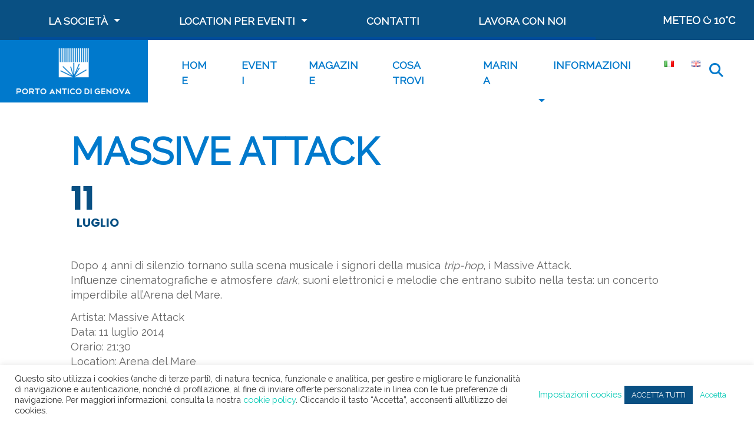

--- FILE ---
content_type: text/html; charset=utf-8
request_url: https://www.google.com/recaptcha/api2/anchor?ar=1&k=6Lf7L2oeAAAAAM_F_wDm-UHNkyY4Z9OZR6F4riJr&co=aHR0cHM6Ly9wb3J0b2FudGljby5pdDo0NDM.&hl=en&v=PoyoqOPhxBO7pBk68S4YbpHZ&size=invisible&anchor-ms=20000&execute-ms=30000&cb=kfm7at32gvvk
body_size: 48641
content:
<!DOCTYPE HTML><html dir="ltr" lang="en"><head><meta http-equiv="Content-Type" content="text/html; charset=UTF-8">
<meta http-equiv="X-UA-Compatible" content="IE=edge">
<title>reCAPTCHA</title>
<style type="text/css">
/* cyrillic-ext */
@font-face {
  font-family: 'Roboto';
  font-style: normal;
  font-weight: 400;
  font-stretch: 100%;
  src: url(//fonts.gstatic.com/s/roboto/v48/KFO7CnqEu92Fr1ME7kSn66aGLdTylUAMa3GUBHMdazTgWw.woff2) format('woff2');
  unicode-range: U+0460-052F, U+1C80-1C8A, U+20B4, U+2DE0-2DFF, U+A640-A69F, U+FE2E-FE2F;
}
/* cyrillic */
@font-face {
  font-family: 'Roboto';
  font-style: normal;
  font-weight: 400;
  font-stretch: 100%;
  src: url(//fonts.gstatic.com/s/roboto/v48/KFO7CnqEu92Fr1ME7kSn66aGLdTylUAMa3iUBHMdazTgWw.woff2) format('woff2');
  unicode-range: U+0301, U+0400-045F, U+0490-0491, U+04B0-04B1, U+2116;
}
/* greek-ext */
@font-face {
  font-family: 'Roboto';
  font-style: normal;
  font-weight: 400;
  font-stretch: 100%;
  src: url(//fonts.gstatic.com/s/roboto/v48/KFO7CnqEu92Fr1ME7kSn66aGLdTylUAMa3CUBHMdazTgWw.woff2) format('woff2');
  unicode-range: U+1F00-1FFF;
}
/* greek */
@font-face {
  font-family: 'Roboto';
  font-style: normal;
  font-weight: 400;
  font-stretch: 100%;
  src: url(//fonts.gstatic.com/s/roboto/v48/KFO7CnqEu92Fr1ME7kSn66aGLdTylUAMa3-UBHMdazTgWw.woff2) format('woff2');
  unicode-range: U+0370-0377, U+037A-037F, U+0384-038A, U+038C, U+038E-03A1, U+03A3-03FF;
}
/* math */
@font-face {
  font-family: 'Roboto';
  font-style: normal;
  font-weight: 400;
  font-stretch: 100%;
  src: url(//fonts.gstatic.com/s/roboto/v48/KFO7CnqEu92Fr1ME7kSn66aGLdTylUAMawCUBHMdazTgWw.woff2) format('woff2');
  unicode-range: U+0302-0303, U+0305, U+0307-0308, U+0310, U+0312, U+0315, U+031A, U+0326-0327, U+032C, U+032F-0330, U+0332-0333, U+0338, U+033A, U+0346, U+034D, U+0391-03A1, U+03A3-03A9, U+03B1-03C9, U+03D1, U+03D5-03D6, U+03F0-03F1, U+03F4-03F5, U+2016-2017, U+2034-2038, U+203C, U+2040, U+2043, U+2047, U+2050, U+2057, U+205F, U+2070-2071, U+2074-208E, U+2090-209C, U+20D0-20DC, U+20E1, U+20E5-20EF, U+2100-2112, U+2114-2115, U+2117-2121, U+2123-214F, U+2190, U+2192, U+2194-21AE, U+21B0-21E5, U+21F1-21F2, U+21F4-2211, U+2213-2214, U+2216-22FF, U+2308-230B, U+2310, U+2319, U+231C-2321, U+2336-237A, U+237C, U+2395, U+239B-23B7, U+23D0, U+23DC-23E1, U+2474-2475, U+25AF, U+25B3, U+25B7, U+25BD, U+25C1, U+25CA, U+25CC, U+25FB, U+266D-266F, U+27C0-27FF, U+2900-2AFF, U+2B0E-2B11, U+2B30-2B4C, U+2BFE, U+3030, U+FF5B, U+FF5D, U+1D400-1D7FF, U+1EE00-1EEFF;
}
/* symbols */
@font-face {
  font-family: 'Roboto';
  font-style: normal;
  font-weight: 400;
  font-stretch: 100%;
  src: url(//fonts.gstatic.com/s/roboto/v48/KFO7CnqEu92Fr1ME7kSn66aGLdTylUAMaxKUBHMdazTgWw.woff2) format('woff2');
  unicode-range: U+0001-000C, U+000E-001F, U+007F-009F, U+20DD-20E0, U+20E2-20E4, U+2150-218F, U+2190, U+2192, U+2194-2199, U+21AF, U+21E6-21F0, U+21F3, U+2218-2219, U+2299, U+22C4-22C6, U+2300-243F, U+2440-244A, U+2460-24FF, U+25A0-27BF, U+2800-28FF, U+2921-2922, U+2981, U+29BF, U+29EB, U+2B00-2BFF, U+4DC0-4DFF, U+FFF9-FFFB, U+10140-1018E, U+10190-1019C, U+101A0, U+101D0-101FD, U+102E0-102FB, U+10E60-10E7E, U+1D2C0-1D2D3, U+1D2E0-1D37F, U+1F000-1F0FF, U+1F100-1F1AD, U+1F1E6-1F1FF, U+1F30D-1F30F, U+1F315, U+1F31C, U+1F31E, U+1F320-1F32C, U+1F336, U+1F378, U+1F37D, U+1F382, U+1F393-1F39F, U+1F3A7-1F3A8, U+1F3AC-1F3AF, U+1F3C2, U+1F3C4-1F3C6, U+1F3CA-1F3CE, U+1F3D4-1F3E0, U+1F3ED, U+1F3F1-1F3F3, U+1F3F5-1F3F7, U+1F408, U+1F415, U+1F41F, U+1F426, U+1F43F, U+1F441-1F442, U+1F444, U+1F446-1F449, U+1F44C-1F44E, U+1F453, U+1F46A, U+1F47D, U+1F4A3, U+1F4B0, U+1F4B3, U+1F4B9, U+1F4BB, U+1F4BF, U+1F4C8-1F4CB, U+1F4D6, U+1F4DA, U+1F4DF, U+1F4E3-1F4E6, U+1F4EA-1F4ED, U+1F4F7, U+1F4F9-1F4FB, U+1F4FD-1F4FE, U+1F503, U+1F507-1F50B, U+1F50D, U+1F512-1F513, U+1F53E-1F54A, U+1F54F-1F5FA, U+1F610, U+1F650-1F67F, U+1F687, U+1F68D, U+1F691, U+1F694, U+1F698, U+1F6AD, U+1F6B2, U+1F6B9-1F6BA, U+1F6BC, U+1F6C6-1F6CF, U+1F6D3-1F6D7, U+1F6E0-1F6EA, U+1F6F0-1F6F3, U+1F6F7-1F6FC, U+1F700-1F7FF, U+1F800-1F80B, U+1F810-1F847, U+1F850-1F859, U+1F860-1F887, U+1F890-1F8AD, U+1F8B0-1F8BB, U+1F8C0-1F8C1, U+1F900-1F90B, U+1F93B, U+1F946, U+1F984, U+1F996, U+1F9E9, U+1FA00-1FA6F, U+1FA70-1FA7C, U+1FA80-1FA89, U+1FA8F-1FAC6, U+1FACE-1FADC, U+1FADF-1FAE9, U+1FAF0-1FAF8, U+1FB00-1FBFF;
}
/* vietnamese */
@font-face {
  font-family: 'Roboto';
  font-style: normal;
  font-weight: 400;
  font-stretch: 100%;
  src: url(//fonts.gstatic.com/s/roboto/v48/KFO7CnqEu92Fr1ME7kSn66aGLdTylUAMa3OUBHMdazTgWw.woff2) format('woff2');
  unicode-range: U+0102-0103, U+0110-0111, U+0128-0129, U+0168-0169, U+01A0-01A1, U+01AF-01B0, U+0300-0301, U+0303-0304, U+0308-0309, U+0323, U+0329, U+1EA0-1EF9, U+20AB;
}
/* latin-ext */
@font-face {
  font-family: 'Roboto';
  font-style: normal;
  font-weight: 400;
  font-stretch: 100%;
  src: url(//fonts.gstatic.com/s/roboto/v48/KFO7CnqEu92Fr1ME7kSn66aGLdTylUAMa3KUBHMdazTgWw.woff2) format('woff2');
  unicode-range: U+0100-02BA, U+02BD-02C5, U+02C7-02CC, U+02CE-02D7, U+02DD-02FF, U+0304, U+0308, U+0329, U+1D00-1DBF, U+1E00-1E9F, U+1EF2-1EFF, U+2020, U+20A0-20AB, U+20AD-20C0, U+2113, U+2C60-2C7F, U+A720-A7FF;
}
/* latin */
@font-face {
  font-family: 'Roboto';
  font-style: normal;
  font-weight: 400;
  font-stretch: 100%;
  src: url(//fonts.gstatic.com/s/roboto/v48/KFO7CnqEu92Fr1ME7kSn66aGLdTylUAMa3yUBHMdazQ.woff2) format('woff2');
  unicode-range: U+0000-00FF, U+0131, U+0152-0153, U+02BB-02BC, U+02C6, U+02DA, U+02DC, U+0304, U+0308, U+0329, U+2000-206F, U+20AC, U+2122, U+2191, U+2193, U+2212, U+2215, U+FEFF, U+FFFD;
}
/* cyrillic-ext */
@font-face {
  font-family: 'Roboto';
  font-style: normal;
  font-weight: 500;
  font-stretch: 100%;
  src: url(//fonts.gstatic.com/s/roboto/v48/KFO7CnqEu92Fr1ME7kSn66aGLdTylUAMa3GUBHMdazTgWw.woff2) format('woff2');
  unicode-range: U+0460-052F, U+1C80-1C8A, U+20B4, U+2DE0-2DFF, U+A640-A69F, U+FE2E-FE2F;
}
/* cyrillic */
@font-face {
  font-family: 'Roboto';
  font-style: normal;
  font-weight: 500;
  font-stretch: 100%;
  src: url(//fonts.gstatic.com/s/roboto/v48/KFO7CnqEu92Fr1ME7kSn66aGLdTylUAMa3iUBHMdazTgWw.woff2) format('woff2');
  unicode-range: U+0301, U+0400-045F, U+0490-0491, U+04B0-04B1, U+2116;
}
/* greek-ext */
@font-face {
  font-family: 'Roboto';
  font-style: normal;
  font-weight: 500;
  font-stretch: 100%;
  src: url(//fonts.gstatic.com/s/roboto/v48/KFO7CnqEu92Fr1ME7kSn66aGLdTylUAMa3CUBHMdazTgWw.woff2) format('woff2');
  unicode-range: U+1F00-1FFF;
}
/* greek */
@font-face {
  font-family: 'Roboto';
  font-style: normal;
  font-weight: 500;
  font-stretch: 100%;
  src: url(//fonts.gstatic.com/s/roboto/v48/KFO7CnqEu92Fr1ME7kSn66aGLdTylUAMa3-UBHMdazTgWw.woff2) format('woff2');
  unicode-range: U+0370-0377, U+037A-037F, U+0384-038A, U+038C, U+038E-03A1, U+03A3-03FF;
}
/* math */
@font-face {
  font-family: 'Roboto';
  font-style: normal;
  font-weight: 500;
  font-stretch: 100%;
  src: url(//fonts.gstatic.com/s/roboto/v48/KFO7CnqEu92Fr1ME7kSn66aGLdTylUAMawCUBHMdazTgWw.woff2) format('woff2');
  unicode-range: U+0302-0303, U+0305, U+0307-0308, U+0310, U+0312, U+0315, U+031A, U+0326-0327, U+032C, U+032F-0330, U+0332-0333, U+0338, U+033A, U+0346, U+034D, U+0391-03A1, U+03A3-03A9, U+03B1-03C9, U+03D1, U+03D5-03D6, U+03F0-03F1, U+03F4-03F5, U+2016-2017, U+2034-2038, U+203C, U+2040, U+2043, U+2047, U+2050, U+2057, U+205F, U+2070-2071, U+2074-208E, U+2090-209C, U+20D0-20DC, U+20E1, U+20E5-20EF, U+2100-2112, U+2114-2115, U+2117-2121, U+2123-214F, U+2190, U+2192, U+2194-21AE, U+21B0-21E5, U+21F1-21F2, U+21F4-2211, U+2213-2214, U+2216-22FF, U+2308-230B, U+2310, U+2319, U+231C-2321, U+2336-237A, U+237C, U+2395, U+239B-23B7, U+23D0, U+23DC-23E1, U+2474-2475, U+25AF, U+25B3, U+25B7, U+25BD, U+25C1, U+25CA, U+25CC, U+25FB, U+266D-266F, U+27C0-27FF, U+2900-2AFF, U+2B0E-2B11, U+2B30-2B4C, U+2BFE, U+3030, U+FF5B, U+FF5D, U+1D400-1D7FF, U+1EE00-1EEFF;
}
/* symbols */
@font-face {
  font-family: 'Roboto';
  font-style: normal;
  font-weight: 500;
  font-stretch: 100%;
  src: url(//fonts.gstatic.com/s/roboto/v48/KFO7CnqEu92Fr1ME7kSn66aGLdTylUAMaxKUBHMdazTgWw.woff2) format('woff2');
  unicode-range: U+0001-000C, U+000E-001F, U+007F-009F, U+20DD-20E0, U+20E2-20E4, U+2150-218F, U+2190, U+2192, U+2194-2199, U+21AF, U+21E6-21F0, U+21F3, U+2218-2219, U+2299, U+22C4-22C6, U+2300-243F, U+2440-244A, U+2460-24FF, U+25A0-27BF, U+2800-28FF, U+2921-2922, U+2981, U+29BF, U+29EB, U+2B00-2BFF, U+4DC0-4DFF, U+FFF9-FFFB, U+10140-1018E, U+10190-1019C, U+101A0, U+101D0-101FD, U+102E0-102FB, U+10E60-10E7E, U+1D2C0-1D2D3, U+1D2E0-1D37F, U+1F000-1F0FF, U+1F100-1F1AD, U+1F1E6-1F1FF, U+1F30D-1F30F, U+1F315, U+1F31C, U+1F31E, U+1F320-1F32C, U+1F336, U+1F378, U+1F37D, U+1F382, U+1F393-1F39F, U+1F3A7-1F3A8, U+1F3AC-1F3AF, U+1F3C2, U+1F3C4-1F3C6, U+1F3CA-1F3CE, U+1F3D4-1F3E0, U+1F3ED, U+1F3F1-1F3F3, U+1F3F5-1F3F7, U+1F408, U+1F415, U+1F41F, U+1F426, U+1F43F, U+1F441-1F442, U+1F444, U+1F446-1F449, U+1F44C-1F44E, U+1F453, U+1F46A, U+1F47D, U+1F4A3, U+1F4B0, U+1F4B3, U+1F4B9, U+1F4BB, U+1F4BF, U+1F4C8-1F4CB, U+1F4D6, U+1F4DA, U+1F4DF, U+1F4E3-1F4E6, U+1F4EA-1F4ED, U+1F4F7, U+1F4F9-1F4FB, U+1F4FD-1F4FE, U+1F503, U+1F507-1F50B, U+1F50D, U+1F512-1F513, U+1F53E-1F54A, U+1F54F-1F5FA, U+1F610, U+1F650-1F67F, U+1F687, U+1F68D, U+1F691, U+1F694, U+1F698, U+1F6AD, U+1F6B2, U+1F6B9-1F6BA, U+1F6BC, U+1F6C6-1F6CF, U+1F6D3-1F6D7, U+1F6E0-1F6EA, U+1F6F0-1F6F3, U+1F6F7-1F6FC, U+1F700-1F7FF, U+1F800-1F80B, U+1F810-1F847, U+1F850-1F859, U+1F860-1F887, U+1F890-1F8AD, U+1F8B0-1F8BB, U+1F8C0-1F8C1, U+1F900-1F90B, U+1F93B, U+1F946, U+1F984, U+1F996, U+1F9E9, U+1FA00-1FA6F, U+1FA70-1FA7C, U+1FA80-1FA89, U+1FA8F-1FAC6, U+1FACE-1FADC, U+1FADF-1FAE9, U+1FAF0-1FAF8, U+1FB00-1FBFF;
}
/* vietnamese */
@font-face {
  font-family: 'Roboto';
  font-style: normal;
  font-weight: 500;
  font-stretch: 100%;
  src: url(//fonts.gstatic.com/s/roboto/v48/KFO7CnqEu92Fr1ME7kSn66aGLdTylUAMa3OUBHMdazTgWw.woff2) format('woff2');
  unicode-range: U+0102-0103, U+0110-0111, U+0128-0129, U+0168-0169, U+01A0-01A1, U+01AF-01B0, U+0300-0301, U+0303-0304, U+0308-0309, U+0323, U+0329, U+1EA0-1EF9, U+20AB;
}
/* latin-ext */
@font-face {
  font-family: 'Roboto';
  font-style: normal;
  font-weight: 500;
  font-stretch: 100%;
  src: url(//fonts.gstatic.com/s/roboto/v48/KFO7CnqEu92Fr1ME7kSn66aGLdTylUAMa3KUBHMdazTgWw.woff2) format('woff2');
  unicode-range: U+0100-02BA, U+02BD-02C5, U+02C7-02CC, U+02CE-02D7, U+02DD-02FF, U+0304, U+0308, U+0329, U+1D00-1DBF, U+1E00-1E9F, U+1EF2-1EFF, U+2020, U+20A0-20AB, U+20AD-20C0, U+2113, U+2C60-2C7F, U+A720-A7FF;
}
/* latin */
@font-face {
  font-family: 'Roboto';
  font-style: normal;
  font-weight: 500;
  font-stretch: 100%;
  src: url(//fonts.gstatic.com/s/roboto/v48/KFO7CnqEu92Fr1ME7kSn66aGLdTylUAMa3yUBHMdazQ.woff2) format('woff2');
  unicode-range: U+0000-00FF, U+0131, U+0152-0153, U+02BB-02BC, U+02C6, U+02DA, U+02DC, U+0304, U+0308, U+0329, U+2000-206F, U+20AC, U+2122, U+2191, U+2193, U+2212, U+2215, U+FEFF, U+FFFD;
}
/* cyrillic-ext */
@font-face {
  font-family: 'Roboto';
  font-style: normal;
  font-weight: 900;
  font-stretch: 100%;
  src: url(//fonts.gstatic.com/s/roboto/v48/KFO7CnqEu92Fr1ME7kSn66aGLdTylUAMa3GUBHMdazTgWw.woff2) format('woff2');
  unicode-range: U+0460-052F, U+1C80-1C8A, U+20B4, U+2DE0-2DFF, U+A640-A69F, U+FE2E-FE2F;
}
/* cyrillic */
@font-face {
  font-family: 'Roboto';
  font-style: normal;
  font-weight: 900;
  font-stretch: 100%;
  src: url(//fonts.gstatic.com/s/roboto/v48/KFO7CnqEu92Fr1ME7kSn66aGLdTylUAMa3iUBHMdazTgWw.woff2) format('woff2');
  unicode-range: U+0301, U+0400-045F, U+0490-0491, U+04B0-04B1, U+2116;
}
/* greek-ext */
@font-face {
  font-family: 'Roboto';
  font-style: normal;
  font-weight: 900;
  font-stretch: 100%;
  src: url(//fonts.gstatic.com/s/roboto/v48/KFO7CnqEu92Fr1ME7kSn66aGLdTylUAMa3CUBHMdazTgWw.woff2) format('woff2');
  unicode-range: U+1F00-1FFF;
}
/* greek */
@font-face {
  font-family: 'Roboto';
  font-style: normal;
  font-weight: 900;
  font-stretch: 100%;
  src: url(//fonts.gstatic.com/s/roboto/v48/KFO7CnqEu92Fr1ME7kSn66aGLdTylUAMa3-UBHMdazTgWw.woff2) format('woff2');
  unicode-range: U+0370-0377, U+037A-037F, U+0384-038A, U+038C, U+038E-03A1, U+03A3-03FF;
}
/* math */
@font-face {
  font-family: 'Roboto';
  font-style: normal;
  font-weight: 900;
  font-stretch: 100%;
  src: url(//fonts.gstatic.com/s/roboto/v48/KFO7CnqEu92Fr1ME7kSn66aGLdTylUAMawCUBHMdazTgWw.woff2) format('woff2');
  unicode-range: U+0302-0303, U+0305, U+0307-0308, U+0310, U+0312, U+0315, U+031A, U+0326-0327, U+032C, U+032F-0330, U+0332-0333, U+0338, U+033A, U+0346, U+034D, U+0391-03A1, U+03A3-03A9, U+03B1-03C9, U+03D1, U+03D5-03D6, U+03F0-03F1, U+03F4-03F5, U+2016-2017, U+2034-2038, U+203C, U+2040, U+2043, U+2047, U+2050, U+2057, U+205F, U+2070-2071, U+2074-208E, U+2090-209C, U+20D0-20DC, U+20E1, U+20E5-20EF, U+2100-2112, U+2114-2115, U+2117-2121, U+2123-214F, U+2190, U+2192, U+2194-21AE, U+21B0-21E5, U+21F1-21F2, U+21F4-2211, U+2213-2214, U+2216-22FF, U+2308-230B, U+2310, U+2319, U+231C-2321, U+2336-237A, U+237C, U+2395, U+239B-23B7, U+23D0, U+23DC-23E1, U+2474-2475, U+25AF, U+25B3, U+25B7, U+25BD, U+25C1, U+25CA, U+25CC, U+25FB, U+266D-266F, U+27C0-27FF, U+2900-2AFF, U+2B0E-2B11, U+2B30-2B4C, U+2BFE, U+3030, U+FF5B, U+FF5D, U+1D400-1D7FF, U+1EE00-1EEFF;
}
/* symbols */
@font-face {
  font-family: 'Roboto';
  font-style: normal;
  font-weight: 900;
  font-stretch: 100%;
  src: url(//fonts.gstatic.com/s/roboto/v48/KFO7CnqEu92Fr1ME7kSn66aGLdTylUAMaxKUBHMdazTgWw.woff2) format('woff2');
  unicode-range: U+0001-000C, U+000E-001F, U+007F-009F, U+20DD-20E0, U+20E2-20E4, U+2150-218F, U+2190, U+2192, U+2194-2199, U+21AF, U+21E6-21F0, U+21F3, U+2218-2219, U+2299, U+22C4-22C6, U+2300-243F, U+2440-244A, U+2460-24FF, U+25A0-27BF, U+2800-28FF, U+2921-2922, U+2981, U+29BF, U+29EB, U+2B00-2BFF, U+4DC0-4DFF, U+FFF9-FFFB, U+10140-1018E, U+10190-1019C, U+101A0, U+101D0-101FD, U+102E0-102FB, U+10E60-10E7E, U+1D2C0-1D2D3, U+1D2E0-1D37F, U+1F000-1F0FF, U+1F100-1F1AD, U+1F1E6-1F1FF, U+1F30D-1F30F, U+1F315, U+1F31C, U+1F31E, U+1F320-1F32C, U+1F336, U+1F378, U+1F37D, U+1F382, U+1F393-1F39F, U+1F3A7-1F3A8, U+1F3AC-1F3AF, U+1F3C2, U+1F3C4-1F3C6, U+1F3CA-1F3CE, U+1F3D4-1F3E0, U+1F3ED, U+1F3F1-1F3F3, U+1F3F5-1F3F7, U+1F408, U+1F415, U+1F41F, U+1F426, U+1F43F, U+1F441-1F442, U+1F444, U+1F446-1F449, U+1F44C-1F44E, U+1F453, U+1F46A, U+1F47D, U+1F4A3, U+1F4B0, U+1F4B3, U+1F4B9, U+1F4BB, U+1F4BF, U+1F4C8-1F4CB, U+1F4D6, U+1F4DA, U+1F4DF, U+1F4E3-1F4E6, U+1F4EA-1F4ED, U+1F4F7, U+1F4F9-1F4FB, U+1F4FD-1F4FE, U+1F503, U+1F507-1F50B, U+1F50D, U+1F512-1F513, U+1F53E-1F54A, U+1F54F-1F5FA, U+1F610, U+1F650-1F67F, U+1F687, U+1F68D, U+1F691, U+1F694, U+1F698, U+1F6AD, U+1F6B2, U+1F6B9-1F6BA, U+1F6BC, U+1F6C6-1F6CF, U+1F6D3-1F6D7, U+1F6E0-1F6EA, U+1F6F0-1F6F3, U+1F6F7-1F6FC, U+1F700-1F7FF, U+1F800-1F80B, U+1F810-1F847, U+1F850-1F859, U+1F860-1F887, U+1F890-1F8AD, U+1F8B0-1F8BB, U+1F8C0-1F8C1, U+1F900-1F90B, U+1F93B, U+1F946, U+1F984, U+1F996, U+1F9E9, U+1FA00-1FA6F, U+1FA70-1FA7C, U+1FA80-1FA89, U+1FA8F-1FAC6, U+1FACE-1FADC, U+1FADF-1FAE9, U+1FAF0-1FAF8, U+1FB00-1FBFF;
}
/* vietnamese */
@font-face {
  font-family: 'Roboto';
  font-style: normal;
  font-weight: 900;
  font-stretch: 100%;
  src: url(//fonts.gstatic.com/s/roboto/v48/KFO7CnqEu92Fr1ME7kSn66aGLdTylUAMa3OUBHMdazTgWw.woff2) format('woff2');
  unicode-range: U+0102-0103, U+0110-0111, U+0128-0129, U+0168-0169, U+01A0-01A1, U+01AF-01B0, U+0300-0301, U+0303-0304, U+0308-0309, U+0323, U+0329, U+1EA0-1EF9, U+20AB;
}
/* latin-ext */
@font-face {
  font-family: 'Roboto';
  font-style: normal;
  font-weight: 900;
  font-stretch: 100%;
  src: url(//fonts.gstatic.com/s/roboto/v48/KFO7CnqEu92Fr1ME7kSn66aGLdTylUAMa3KUBHMdazTgWw.woff2) format('woff2');
  unicode-range: U+0100-02BA, U+02BD-02C5, U+02C7-02CC, U+02CE-02D7, U+02DD-02FF, U+0304, U+0308, U+0329, U+1D00-1DBF, U+1E00-1E9F, U+1EF2-1EFF, U+2020, U+20A0-20AB, U+20AD-20C0, U+2113, U+2C60-2C7F, U+A720-A7FF;
}
/* latin */
@font-face {
  font-family: 'Roboto';
  font-style: normal;
  font-weight: 900;
  font-stretch: 100%;
  src: url(//fonts.gstatic.com/s/roboto/v48/KFO7CnqEu92Fr1ME7kSn66aGLdTylUAMa3yUBHMdazQ.woff2) format('woff2');
  unicode-range: U+0000-00FF, U+0131, U+0152-0153, U+02BB-02BC, U+02C6, U+02DA, U+02DC, U+0304, U+0308, U+0329, U+2000-206F, U+20AC, U+2122, U+2191, U+2193, U+2212, U+2215, U+FEFF, U+FFFD;
}

</style>
<link rel="stylesheet" type="text/css" href="https://www.gstatic.com/recaptcha/releases/PoyoqOPhxBO7pBk68S4YbpHZ/styles__ltr.css">
<script nonce="I94-fNfBRDObczW6YmDASw" type="text/javascript">window['__recaptcha_api'] = 'https://www.google.com/recaptcha/api2/';</script>
<script type="text/javascript" src="https://www.gstatic.com/recaptcha/releases/PoyoqOPhxBO7pBk68S4YbpHZ/recaptcha__en.js" nonce="I94-fNfBRDObczW6YmDASw">
      
    </script></head>
<body><div id="rc-anchor-alert" class="rc-anchor-alert"></div>
<input type="hidden" id="recaptcha-token" value="[base64]">
<script type="text/javascript" nonce="I94-fNfBRDObczW6YmDASw">
      recaptcha.anchor.Main.init("[\x22ainput\x22,[\x22bgdata\x22,\x22\x22,\[base64]/[base64]/[base64]/KE4oMTI0LHYsdi5HKSxMWihsLHYpKTpOKDEyNCx2LGwpLFYpLHYpLFQpKSxGKDE3MSx2KX0scjc9ZnVuY3Rpb24obCl7cmV0dXJuIGx9LEM9ZnVuY3Rpb24obCxWLHYpe04odixsLFYpLFZbYWtdPTI3OTZ9LG49ZnVuY3Rpb24obCxWKXtWLlg9KChWLlg/[base64]/[base64]/[base64]/[base64]/[base64]/[base64]/[base64]/[base64]/[base64]/[base64]/[base64]\\u003d\x22,\[base64]\\u003d\x22,\[base64]/[base64]/[base64]/Cq8Ktw47CgsO9XcOdw7gYwprCiMK/ImofUzIrGcKXwqXCvmvDnlTClTsswo0qwqjClsOoOsK/GAHDuG8Lb8OfworCtUxSbmktwrLClQh3w6dkUW3DhQzCnXE0GcKaw4HDpcKnw7o5PlrDoMOBwr7CuMO/AsOpasO/f8Kfw7fDkFTDhgDDscOxJsK6LA3CjCl2IMOdwo8jEMOEwpEsE8KNw5pOwpBsOMOuwqDDsMKDSTchw5DDlsKvCjfDh1XCmcO0ETXDiQhWLUVJw7nCnWbDpCTDuT0nR1/[base64]/Cp13CvF3DlsORw68KRcK0VMKDJFvCsBcfw4fClcO8wrBGw4/DjcKewpTDoFEeCMO0wqLCm8KLw7l/VcOed23ChsOHPTzDm8KxccKmV3tURHNUw5AgV0NKUsOtRsKhw6bCoMKzw7IVQcKqZcKgHQF7NMKCw7LDjUXDn2/CimnCoEhEBsKEdcOAw4BXw6M3wq1lHA3Ch8KuVxnDncKkVMKaw51Bw6pJGcKAw7jCoMOOwoLDnzXDkcKCw4HCr8KofEbCtmg5fMOiw47DocKZwqVYNi44JzHCmQVMwqbCpXoNw6vCqcOhw5jCtMOuwrzDm0/Dm8OQw5LDokPCkVjCosKjABZnw7tEYjfCtcOWw4vChm/[base64]/CvB5QFMOww6siTjbCmsKbGGwVw6M3I8OGXGNSY8OSwrtHYsK1w4/CnVnChMKhwoENw6BYAcO5w6YaXlgUc0ZXw6AtfhbDjiIFw5LCusKGYFQZWsOiLMKILCRtwrTCuVBzYAZvMMKSwqrDlBUcwppPw4xTLBvDo37Ci8K1CMK4wpTDscORwrLDmsOFCk7CgsKSVh/Cq8ODwoJuwq3DksKdwrJwfMOdw50KwpF7wprDnF8Mw4RTbcOxwq0KJMKbw5bClcO6woEfwqrDsMOmW8Oew6tFwqLDvws8P8Kfw6Rvw7rCpFnCr2DDpxUBwq9cSVHDiUTDuwJNwo/DrsKUNSFWw4MZG23Cn8Kyw53DnTDCuzLDvhvCocK2woRPw6ZPw7bCrXjDucK6ecKTwoMLZ3Fsw6IUwrsMdFVJZcKZw4RHwqnDmS88wpbCpmPCmQ/DvEV6woHCgsOmwqrCsEkiw5dRw7Z8ScOhwqfCqMKBwpHCr8KPKx5cwrzCpsKvcDfDisO4w6oOw6HCuMKrw6xSVm/DqcKBISHCvsKSw7RUcxdNw59QO8Okw6DCq8KPCVIcwqlLWsOKwqVuLSwdw51rdhDCscKBU1bChWIkbMOdwpnCq8O4w4jDucO4w7p5w67DjMK4wrJtw5HDscOOwqHCu8OrBwU5w4XCrcOew7LDh2Y7YR4qw7PDvcONXlPDqnnDssOUV37Cr8O/[base64]/DssOLDGtdUEgJL8KvwrfDh2zCj8OQw7/DhH/DmcOcQgXDiS5nwodZw5xAwq7CusKIwo4iCsKrbDPCpB3CjzrCoTLDvnM7w6XDl8KgBwA7w4U8SMOOwqURe8OaZWhVX8OYFcO3fsKowoDCvmrCgkYQIsOQAzrCj8KswqHDu0pIwrpHEMOQAMOtw5TDqSVYw4PDiHFew4PCiMKywoLDssOWwovCr2rDlTZTw5nCux/[base64]/bElxOwYAJsK9wo3Cmx4lw7fChVvCjBrChhtdwpLDg8K8wrBCHHsfw47CvBvDtMKoOXocw4BoQcOCw50Ywqxbw5jDtEPDoG5Zw5cTw6gWw4fDo8OqwrTDlcKiw7kjc8Kmw63CgjzDqsOQUUHClUPCqMOFPQLCiMKrRnrCn8O/wrUTDig2wpzDqHAZeMOBfMO4wo/[base64]/ClBDCgyVQwoDDjcONw6/DknMlw4ZjJ8OnKcOrw4AGSsKOIRgxwpHCmV/Dn8KIwqpnNMKmeng8wpQqw6cLPzTCo3BFw5hkw4xNw7PDvC/ChEFuw6/Dpj8LCXLChlVPw7DCiFTCuXbDocKuTkUNw5XDnCXDjA3DusKtw7fCjsKAw4VswoFHCDLDtT49w7jCocKdL8KvwrLCgsKFw70TD8OqNcKIwoNaw40JfzkPGRHDl8OGw5TDpTrCjmrDvhTDkGx/e14eWiHCmMKNUGgrw4DCi8Kgw6RbJsOmwq1OaBfColpww5TCncOBw53DpVQPUCDCj3djw60NMcOawoTCgDTClMO0w40YwrY8wrBzw4gQwrbCocOlw5HDpMKfHcO/w4QSw7nCvB5decOHEcOSw7TDssK7w5rDr8KlfsOEw5LDvisRwqQ+wpsOcErDqXTDojdaWQgOw5R/OMOPMsK2wqtxDcKUOsOURlkYw47CjsOYw6rDhm/CvxnDtnoCwrNUwpAUw73CrSQnwq3CvhlsIsK5wpA3w4jDr8Kzw6oKwqAaJMKiUELDv250E8OZKmJ8w5/CqsObfsKPAUIxwq9eR8KRKcKDwrBqw6HCisOHUi4Hw6I4wr7CpA3CmMOibcO0KzfDscOZwopTwqE+w5XDj2jDohJzw74zcTnDnR8pHMOgwpbDoU0Tw5HCrcObXGwIw63ClcOQw5rDvMOZaDkLwoonwqDDtmERFAvDhA7CtMOMwrPCrDN9GMKpCMOnwq3Di0PClF/DvcKvLmYew7J9MEjDhMOICsK9w7HDtVfCt8Knw64SG19iw5vCosO4wrQ2w4TDv3/DpHPDmERow6PDrMKOw5nDlcKSw7bCvDUCw7ABYcKYN2LCrDjDpFJbwqQyOlUvCsOjwotZXV1BcSPCjAfCssO7IcODbD3CjhArw7l8w4bCpUlDw6QYSQnCpcKrw7BFw7fCoMK5QVo/w5XCsMK+w5QDdcKnwqROwoLDrcOSwqkVw6dVw4fDm8O0cwXDlCfCm8OhSWt7wrNrEEbDnMK0AcKnw6g/w79Qw6fDncK3woRVwo/Ci8Kdw7HDi2tHVRHCj8K+w6jDsWBmwoVvwqXCmgJywr7CvkzCuMKIw65gwo/Dt8OuwqU8RsOvKcOAwqbDo8KdwqhDVVsow7xuw6TCpArDkD4WQxBXLHLCusOUTMOkwr0iPMOzXcOHVTZmJsOfLjVYwoR+woRDZcKvbsKjwr/Cm3zDoAsqBMOjw6zDiRMfJ8KlDMO3f1g7w6rChMO7P2nDgsKvw4gUXx/DhcKfw6dtbsK7Si3DokIxwqpZwpPCiMO6B8O1wovCoMKvwpfChF5Iw5bCnsKoHxvDl8Otw74hMcK7JWgYecK4A8Ouw4rDnXtyGcOHbcOOw6/[base64]/Cs8KJw45LwrvCkj8TKnnCh8OLw5pkM08aw7Biw5gOSsKxw7rCkXcSw6YQDQLDrsO/[base64]/CjsKYwp1FLMOxZlTDncO2w6DCqMK1w5JqMcOXY8KMwpnDmCQzWcKww6zCqcKawoElwp3DqzIufsOlW3UUGcOpw50XEsOMc8O+KVjCs1xaGcKKCTPDksOUUQzCtcKdw7jDqsKRFcOZw5PDmkfCm8OSw7DDjT/[base64]/bEHDmgfDtcKqwp1OdR1vwrzDpR4ASHvCj2LDhyAQUHzCpsKHVMKtbjFJwq93EcOpw6MkFCErW8OxwonDuMK5B1djw6DDjMO0Dw8LCsK5MsO9LADCs1BxwofCjMK+w4gfDw7CkcKdLsKSQHHCiS/CgcKyXB89ACLCoMODw6oQwrJRMsOSfMKNwpXCmMO2PU53wqY2V8OyLMOqw4PCokAbKsOsw4EwESwFV8Opw5zCuDTCkcOIw6PDtMKrw6rCoMKqcMK2RjBfQEvDqcKVw7wFL8OHw4/CimfCqsOLw4rCjsKqw4bDs8K4w4/CjcKIwoEww7B2wqjCtsK/ICfDuMKydW1aw5tMXgg1w4vCnGHCnE/ClMOew7NtGSXDtQg1w4zCmFvCp8KcccKfIcKjXxzDmsKkb1XCmksTFMOuSMOdw61nwppsMDZJwrRCw7Eva8OAF8KrwqtjDMOVw6/DtsKnZydSw6Nnw4fDtSt1w7LDmcKtVx/DisKFw6YQJMOpNMKbwp3DhcOMKsOQSQR5wqUvcMKJXsOpw7HDgxs+wp0yA2VfwqHDksKxFMOVwqQ6w7HDr8OqwqHChShvKMKkUsOnfUPDmkfDrcO9w7/DhMOmwpXDlsOIW0NGwrkkQQheHsOUICXCmMOeeMKvV8KNw63CqnDDpRk8woJxw6FDwqTDkkpCHsOIwqjDoH19w5NnNMKfwrDCgcOew6ZQHsKkIwdtwqbCuMOHXMKjesKgEMKEwrgYw5HDv1Mgw6FWDyM+w4/Cq8OWwoXCmkhSd8Odw4rDlcKMecODN8KUXB0TwroWw7rCtMOjw6DCpsOaFcOIwpxew7wmf8OeworCo1tjRsOHWsOKw4lgT1jDplDDgXXCnEDDiMKdw4thw4/[base64]/w7tew4sqAC0GI1gcwqPDgHDCg0zClwzDuBPDimTDsgjDksORw4dfFkjCnWp4CMOjwpEvwozDucOtwqMTw7oJBcOEI8OIwpBEAMOawpTDo8K5wqlPwodpw6sSwrtKAMOPwoAXGRfClQQrw5LDu1/CpsOpwphpHkvCuiZZwq5lwqIxAcO0bMO+wo10w4RKw5dkw518YxDCty7DnhzCv1NCw7TCqsKxT8Ojwo7Dm8OKwoHCrcK3wqzDjMOrwqPCtcOaTmR6TRV4wrzDj0luVMKPY8K9FsKWw4IzwqLCv39kw7RWw55xwow1Olgvw7pRcy0aR8KAD8OpYTYXw4LCt8O9wq/DmU0hYsOVAQnCosObTsK8eGjDvcOBwpgJZ8OwFsKIwqEgZcO1WcKLw4MIwopLwq7Dm8OJwrTCtQ3CqsO0w7VhecKHEMKsOsKLVUXChsO4dBUTeiMtwpJ/[base64]/DocKoWcOnw7dAwqnCtsKgw6HCkl9PwoTCocKzIcKMwq3CrcKxB1vCsULDkMKKw7vDt8KyQcKNBADCm8KLwp/DkCDCmcOyFTLCusKbfGsTw4MUw5HDrUDDtnLDkMKcw5g0X1LDlm/Dl8O+aMKFT8KxfMKHbDbDp3tiwoQDXMOMAEMhchVBwrPCnMKZM0/DqsOIw57Dv8OPcHI9YBTDrMOaSMODUDIFA1pxwprChQNrw6vDucKHPAYqw6vCjcKGwopWw7oAw6fCiHhpw4RHNGpRw4TDl8KswqfCiW/Dvz9PIcK7C8Orw5XCrMKww6QLFCZ5ID4Ca8O6ScKIAsOUIXLCscKjfsKWJsKYwpjDtzrCtlExfWFjw5DDqcOrNybCtcKOFh/CjMKFRSLDmyjDhSjDsR/CvcKnw7J6w6XCl2k9c2/DhsONQsKkwpVCXhzCkMK6OWQGw55/eg4kFxo4w5vCmsK/wo5lwr3DhsKeW8OrX8KmAivCjMOsJsO+QsOHw5N9XQXCtcOOMsOsD8KtwoZkNBBYwrvDrVc2SMKMwo/[base64]/Dl3TDvsKfwoEqwp/DkMOOcMKwGMOJXwtuw71TDzHCiMKQEhJ0w57CmsOReMOVAEvCtFLCiSQLQcKEZcOLbsOiAcOyXMOvZsO3w6vDk0jCtQLDlMKJPmbCjUHDpsOoWcKZw4DDm8OEw6M9w6vCp2xVL2zDqMOMw6vDsWbCj8Ouwr9DccOmCcOsVMKAwqVnw5rClnDDtl3CjV7Dvx/DmT/DpMO3wqBVw4HCncOkwpRSwq5Fwoc9wp0Fw5XDpcKlSxbDjB7Cni7CgcOrZsOPGsKdFsOkacOaHMKuLwVgRjHDh8KBEcO9w7UvLxIyMMOSwqdfEMOWOsOFM8KKwpjDiMO4wrs3YcOsPxXCsBrDmhXCrnzCjG5NwqkiSXIccMK3wqrCrVPDnC4vw6/CgV3DpMOKTMKbwpVbwqrDi8K+wrIbwoXCvsKcw5oDw7RWwoPCi8OHw5HCn2HDgBDCpcKlaibDlsOeDMOqwrLDoU3DscKMwpFKX8KywrIRM8KXLMK+wrA9BcK1w4DDo8ObcS/CvlHDulszwrZSRlV4djfDv2TCocOYHDoew60ww45Xw6nDvcOnw4wmGMObwqlvw6tEwofDoA3CuGvCusKvwqbDqknDnMKZwpjDoQLDhcO1a8KdbCXCmzjDkmnDosOOd3hdwrrCqsOEw5JeCy9Ew5HCqGLDksOYJh/CmMO6w7/CsMOEwrvCncKFwogYwrnCh17CmCLCpVnDssKmawfDg8KgCMOaVcO6GXlNw5vCnhjDk1AWw4LCtsKlwrldA8KKGQJJDMKKw7c4wpTCmMO3OMOUXTZQw7zDrE3CrQk9KhnCj8Kawqo9w7Zqwp3CunnCucOLacOvwrAGM8KkIMKIw5/Cpmd5OsONbW/CpBXDjgg1QMOcwrLDsm81T8KewqERFcOdREnDpMKAP8KZQcOlDxbCs8OdDcO+OVUTQETDhsKRL8K0wrhbLVhDw6UDcMKnw4DDt8OKcsKNwqR/NFHDsGbCpVFPDsKANcO1w6nDjD7DtMKkS8OEClfCkMOZG2E7eTLCognCkMKqw4XDqzHDl25Kw75UJjMNDG5oVMKawp7DuxfCvyTDtcODw6ElwoN/wpslZMK4MsORw6ZkIWEbeEzDkA4eRsO6wpxZwpfCj8OZUMK1wqfCvsOBwpHCsMKkI8KhwohtScOJwq/Cj8OCwp3DjMOIw5s5KcKAXMOuw7DDgcOMw6RJwonChcKoVxo6LQdZw7dUaH0Qw7AHw5wifl/Co8KFw4d1wrl/[base64]/DgHLCjUbDmMKRPgBWOmh0bsKZwr3Cn2sXPENvw7LCvsK9N8Odw7BXMcOhHAULMXvDv8KTIBPDlgpdQcO7w6LCkcKcOMK4K8O1Kw3DgMOQwrTDmh/DlDl4VsOyw7jDq8O3wqYaw6Mmw5fDnUnDrAtbPMOgwr/Cl8KWAhxRXMKQw5gOwrLDsnXDvMKXERtPw58ewo0/S8KYUCY0Q8OuSsOHw5PDgwB2wpkBwq3DqUgywq4CwrrDisKdd8KFw7PDgSZMw44WPHQCw4PDn8KVw5nDksKlcV7Di3XCs8K+OwYINyLDksK2IsKFSRt0ZyYWMSbDiMOuMn8pIkh2wrvDnC/DisKzw7h7w7nChx8ywpwQwq5OBFLDicOwUMKowoPCvMOfK8OadcK3KTs7YjQ6AG9ywrjCnDPCmXAGEDTDkMKlEnrDqMKgSmnCqyMKVMKpRAvDoMKvwqzCrHE/YcOJVsOHwo9IwrHDqsOaPQ9lw6LDp8OcwrQsaC3ClMKuw5BLw4DCgcOIF8KQUD8JwpfCuMOXw7RhwpjCn1PDphwPK8KJwqs/LFsnHcK9Y8OewpPDj8Kmw6LDvcOuwrBawpXCtsOgJ8KeBsOnQEHCosKrwqVcwqIiwpEBZhDCvDHCjwl2JMKdLnvDgcKGB8ODX2rCusOcH8OBdn7DvMOEXSTDtzfDnsOCFsO2FBLDn8KERkURbFF8R8OEFScJw6h4B8KlwqRnw6/CgHIxwpHCiMKCw7jDi8KeGcKuJyEwEjoyUQPDjcOiN2cHFsK3UGbCssKew57DtmwOw4vDk8Kpdi8qw68tL8KhJsKTUBXCh8KCwqsyC2TDtsOHL8Ohw4w9worChDrCuB/DkDpfw6MVwqXDlcO3wpo5LmjDpcO/wrnDuDRXw5jDv8KcA8KswoXDok3Dv8K/w4/CkMKEwqDCicO0wrHDiHHDuMKsw6ZyRGBIwqTCl8OTw7HDrTY4OAPCgHtAW8KSL8Olw47Dq8Kuwq8JwphsCsOWVyPCjT/DkFvDmMKVFMK4w68/[base64]/ClV/CqGhswppjKzBFUsKBC8O3PQJpIBFxN8OJwpbCihrDoMOJw6rDlVDCpcKawr8oHVLCssK6FsKFVnJtw71twpLCvMKmwrHCrMO0w5dVScOgw5NqbsOBI3g/Y3XCqXPCr2TDpMKZwrjCjcKDwozCoy1rHsOWayLDgcKpwoV3FXTDpWvDu1DDmsKuw5XDscO7w6o+PA3CnSHDuUlmEMO7w7/DkTDCqErCmk9OMMOBwpouASYpLcKYwoQcwqLCgMOBw5xUw6PCiHxmwpnCoRfCpcK0wrdWRl7CoC3Cg2vCvhbDvsOrwp9QwrDCs3x7FsOkTQLDtjlYMSHCkwLDlcOkwrbCuMOiwpLDgCjCh00vXMOowr/CuMO2esOGwqdtwovCucKFwoJ/wqw+wrJ6EcO5wpZresOGwq4Vw5B3ZcKrw6JYw4LDkgpMwrDDu8KBX17Cmx9qEjLCn8OSY8O/wpbDqMOcw5I0J33Cp8Oew7/ChsO/J8KQEAfCrDcSwrwxw5bDl8KBwqTCksKjc8KBw4oswpUcwo7CosO+ZWFuR3N+woZtwp9dwo7CqcKew73DhRrCpETDs8KSLy/Cn8KWY8OpcMKBXMKaTyXDm8OuwoE/wrzCoURsEynCsMOVw4o9Q8K1VmfCtQDDkUM6wrNqbBVdwr8nYcOXOSXCvgvChcO9w7Z2woA3w7TCo3zDmMKvwqdBwqZ5woZ2wo1kaR/CmsKuwqIqX8KHWsOEwqF6QkdUMAAlI8KMw6Qkw6fDh0gMwpvDgkU/[base64]/[base64]/DoMOrw4DDoR7CnB/[base64]/DgX3Cs2PDom9mw49ua8OTwp/Ch0xbwqdUwqQRacONw4AXIyzDgj/DtcK+w41eFsKLwpQew4V2w7o+w41Ow6Ivw6PClsOKDVnCtyZyw603wqPDuUzDk1d6w65+wqA/w5M0wpzDhw06a8OyecOHw7vDo8OMw5R7wrvDlcKvwpXDllUCwpcLwrzDhg7CuiDDjH3CpX7Ck8Kxw6/[base64]/[base64]/[base64]/[base64]/[base64]/Ct8KmwrYNwpLChghuEljDuy/CtMOrUV/[base64]/DkBFiRDBndD/DlljDmRbDs0fDulkCYRAnS8KGGTvCg2DCjGvDm8KVw5/CtcOGKcKmw6E3PcOdE8OQwpPCnG7CghNdJcKNwrsaXGRPXkALPsOaZXHDhcOWw5Ufw7BLwpxrJizDmQfCtMOiw47CnVkTw5PCtnljw5/Dvx3DihQCO2TCjcKgw4/DrsKxwrBvwqzDkTnCicO6wq3Chm/CnTvDssOrVhhUFsOWw4cBwqTDhHB1w5JMwpBnM8OdwrcOQTrDmsOIwqN9wrgxZMOZNMKqwopFwootw4Vew6fCgwnDrMOqanHDuhtnw5jDmsKBw5h1EjDDrMKVw6F/wrJIHWTCt1Mpw5jCk15dwogywp/DozTDnsKJIgQBwqpnwrweQcKXw5lHw5rDsMOwBR8td2kCRyAxMCnDuMO3OHFkw6vDscOQw5TDr8K1w49Dw4DCn8Ozw6DDsMONFDBRw7F3AMO9w5DDiy7DscO5w6xhwpVnH8KBBMKYbk3DvMKJwobDuEA1aHkNw40vDMKKw7/Co8OdfWhmw61NI8OaalbDosKbw4ZWH8OiQ2bDj8KXA8K/K1AAEcKJCQ4KDBE/[base64]/DpcOWB8KjbE89w5TCuXdtwrcXWMKjS1/[base64]/CiMKvcBHCrXE1YHpdZ3HDp3owHgDDsX7DlhxWDGHCisKBwpHCr8KYw4TCu28owrPCvsOFwrJtOMOSVcObw7k1wpQnw5PDuMOnw7tQCQJEacK5bCcqw4B/wqZ5QwQPck/CpC/CvMKRwqM+CxsWw4bCmcOGw491w6LCncKYw5BGYsO1GnHDmFpcDVLDgC3DjMOLwrhSwr4JDHRzwoXCqgpuRlZCQsOyw4fDgUzDlcOPB8KdGBluJU/ChkfCjcO3w77ChW7CmMKxDcKow7opw6LCqMOFw75eUcObOcO5w7bCnAZuSTvDkjvDpFfDtMKUQMOdBAUFw7JRDl7CscKBG8KSw4cTwqUAw5Ewwr3Ds8KrwrfDul89HF3Dr8OKw4DDh8OfwqPDqgREwr5xw4PDvVrCuMODW8Kdwr/DqcK4csOWSlE1AcOXwpLDsAPClcKeSsOdwopKwo0vw6XDlsORw73Cg1nChMKTacKGwrnCo8OVTsKcw6gxwr43w611HcKcwoBowqszbEvCiEvDtcOFDcKKw7PDhnXClg13cnLDusOEw7bDpsOQw7PCvcOxwoXDqiLCo0Ukw5Fdw6/[base64]/w5p6w5Ebw7YZw6fCs8OJwoNoPlnDvsK7wp4jScKuw6A7wqoww7TCqjrCnmBrwq7DoMOqw655w4QeI8KVZ8KTw4XCjiLDnHbDlnPDmcKWXsOya8KCMsKNMMObw5VWw5nCuMO1w43CosOBw6/[base64]/AsOcwoJsHsKuDsK0ZTbDoMOLwpPDvWcGwoHDoMOWAgzDtcKaw5XChhHDhcO3QEEOwpBfCMOzw5Ixw4XDg2DDnQ4fZcK8wqwIFcKWTGnChDFLw4zCh8OzJMKMwq3CqlPDvcOyKhHCniPDqcO3OsOoZ8OKwo/Di8KmJ8OUwonChsKSw4DCgh3DvMOrFFYLTEnChHFcwrp+wpt2w4zCmFlYLMKpX8KsEMO9wqcBbcOPwrTCjMKHLUHDo8Kbwq46FcKHXxNOw5NECcOjFR0/ZHETw40ZVTd0Q8O2WcOIdsKiwq/[base64]/DvcOpHsKCfgFqacKGwqbCrsKuO3nDiMOdwrEIZ0fDisONBzPCrMKTfirDm8KHwqRFwoLCk2fDtzRZw55lS8O9wqNCw5dBLcO6XlMPaig9XsOeFkEfeMONwp0MURrCgkHCuFcgUDAEw6zCjMK/V8Khw7hwB8KYwqgsfgnClE/CnUtQwrVIw7jCtgPCtsK8w6DDmyPCn0fCsyk1LsOwfsKewrg9Q1XDocKtPsKgwprClTcMw5DDkMKRURRjwoYPbMKow7l9w4nDoijDl1/[base64]/ClsKlSMKcDcKqwoFBD8KoOmQYb8OHwrZEDw9MBMOiw7dYTn50w7PDpBQfw4TDtMORK8ObV17DsH0+XGfDiR58fsOvesKjAcOgw4jDiMKTLS4GBsKuYz7Dl8Kewpk8TH8ydcOHLyF1wrDCs8KlSsK1AcKLwqHCu8OFM8KIZcKjw6rCjMOVw6lMw7PCiV0DTCR/QcKIdsK6SUfDncOPwpZoWDgUw7rCgMK5Q8KXMW3Cr8OuZnxqwoQAVsKYJcKDwp8qw7smOcOewrx0wpI8wqvDvMOxPDkrKcOfRA/ChlHCicK8woptwrApwopow5bDrcOXw4XCsWPDrA/DgsOBb8KTASdTYV7DqS/DscKUFXpwYhFWOUHCuDVxY3YNw5jDk8KADMKVGC0ow7rDnljDoVfCocOCw7HDjBkQdcK3woYzXsOOWiPDnUPCjsObwqV9woLDjFzCjMKUaXwqw7zDgMOsQcOOAcOgwpjDtmzCt28ISkPCusOvwqXDvMKpF0XDlsOmwpPCukVZGGDClsO6PcKcL2/Dg8O2DMOIHHPDocOvJMKPSyPDhcK7McO/w74Iw5FYwp7Ch8OvGsKcw78jw49IXmnCsMOXQMKrwrHCuMO2wpllwonCpcK7ZGIxwrbDm8OcwqtQw5DDnsKXw4BCwr3Ds37CoWB0NURbw7sYw6zCkEvCqhLCpkx3MEEGasOuDsObwojDlwHDpR3DncO9O0R/[base64]/DrsOFw6JwNsOWw6rDmhViw67DnELCgMKxLsOWw5FaRGUNBB0ZwpliciPDucKtHcK1bsKkMMO3wqrDmcO9Zgh2HAbCvMOibGjCiFHDnQpJw4YZLsOrwrdhwp7Cq2Rnw57DjcKgwqABYsKHwofCmXHDo8Ktw6dWDSkKw6PDkcOlwr7CkTsqVmwpNG7CssKTwq/[base64]/[base64]/DkkLDjsOWA8OEwpIZEwdvC2/DmAQ5bG/Cp2oFwrE7YghGAMKGwoLDoMOUw63ClnDDriHCp39eH8KWVsKPw5pLLEHDmXFbw7YpwprDqGgzwoDCjhLCjGQrTWrDpBLDkCQnw5sIfMKvEcKSOEnDiMOQwpvCu8KswonDlsO6K8KeSMO/woVKwr3DhMK0wowww7rDjsK8FXfCiSYuwqnDswnCqHHCrMKbwrN0woDDonDCmiltB8OIw7HCtsO+HCTCkMO5wrYywo/DlTbCl8OKL8O4wpDDssO/wpA/DcKQLcONw7nDvDHCicO8wqXDvEXDkSo8fMOoXcONA8Kxw4kJwoLDsi84O8Olw53CunsLOcOowpDDi8OwJ8KXw4PDv8OOw7cmfVN8wpUKEsKZw5vDvRMSwqvDlkfCnR/Do8K4w6kSbsKQwrlwKzVnw4DDt3tKUHNVf8KhR8O7Wg/CjmjCmlckHEQowqvDlXAEcMKXLcK3NxrDl1MAKsOTw7N/V8ODwp9UYsKdwpLDk0ItVHxDPAcSEMKFw4bDv8KkbMKsw5Juw6/CuiLClwR4w73CpmTCvsK2woYlwq/DtFHClGF7wrscwrTDsgwPwp44w7HCtQ/CtTVzCH9UY3l5woLCq8O5K8K3XmYKa8KnwoLCmsOTwrPCsMOEwpUWIz/DiT0sw7YzasORwrLDgErDncKZw6dQw4/CisO3dx7CvMKLw6zDpn4VMmjDl8OqwpZiW2VeNMKPw5fCgMOeS3kZwrfDrMOhw4zCmMO2wrQxJ8KofsK0w7tPw6vCuWwsaWAyRsO9TF/DrMOwVlMvw7bCnsK9w7hoCSfDvA7CocOzLsOmShnDjEtIw7VzF0HCnsKJe8K5Nh9NOcKBT0pxwrdvwoXCvsOHEE/[base64]/[base64]/DnsKHwoVXw7EPcGE0w7PDklvCtsOOJl3CnMOfw7fCvgjCk0LDmsKWCsOKWsO1bMKdwqZzwqR/[base64]/Cv3jDosKLbFDDisO2cydfHsOBwqsiZ0bDtX3CkzbDj8KdLnXCrcOcwoUtAhczBkDDky7CvMOTLjlkw5hTKinDjMKxw6p/w5QmXcK/w4wKwrDCtcOyw6I2CkVkdxbDn8KtOQPCisKww5/Cv8KAw7gxCcO6Uy9xXhrDocOVwpg1HWbCvMKYwqR2eRFCwoosGGbDmw3Cpms4w4rDrkHClcK+OMOLw74dw4tRWBsjbSdhw7fDniBNw7nCllLCljdLQTDDjcK3YhjCscOuRsOhwodHwonCmXJ8wp4Sw5N9w5vCsMOFV0rCisKtw5/CgCjCmsOxw7LDjsK3fMKIw7vDjBhmM8OXw5ZdMF4jwrzDhxPDnSEnIGDChkrCnkhybcOdDUFhwqM7w44OwrfDhTjCiTzCt8OCdm53asOyagLDrmotNXc+wp3DhsK9Mw1ac8KPecKSw6Q4w4DCr8OQw51mHjtKfGpeBcKUaMKyWsKYHB7DlkLDvnLCtwNhCCk5wq5/G3LDl0ISDsKuwqkTY8KNw7BKwqlIw77CnMKlwp7DoDnDg13CrmlFw6AvwqXDusODw5TCoxsYwqDDsRPCsMKHw6AMw4TCkGTCjjp2WH0CGSnCjcKowrVdwpfDkwzDv8OJw5olw5XDrMK/EMK1CsO3OhTCjhgiw4bCi8OTwqTDnsOqOsOYOwc/wqJmPWbDjcOtwpVuwpnCm3zDvE/DksO1aMOSw7c5w75uXmbCjEnDqTNpSEHCqSDDk8OBAh7CjwV6wpPCn8KQw7HDi0U6w5N1BmfCuQdhw5bDg8KYCsOVSQMzWlzCsgnCpsOHw7/Dj8O1wqDCpMOQwpAnw5LCvMO6ABU8wotJwrzCuG/Du8Ofw4hkGMOdw64uA8KJw6VSw7YQBV7DhcKiD8O1WcOxwpLDmcO2wp9RUnEcw6zDiCBpEXrCrcOFED1NwqjDoMKQwqw3S8OKdkV5H8OMPsKkw7rChsKLLMKawqLCs8KybMK+GcOtXB58w6sWUzEeXsOue1RsaVzCtMK+w6E/dnF9J8KHw67CugMFBA9AVsKcw6XCocK0woHDlsKILMO9wovDpcK7WDzCqMOSw6fCl8KKw59MccOswoDCmivDiwvCgcOWw5nDp27CrVBiGlo2w7AHIsKzI8Obw7NTw5powrHDtsOYwr82w7/Dkx8cwq82ZMOqCybDiANWw4UBwo9fYkTCuxYHw7MZdsOvw5YfBMObw7w8w51pMcKKW1FHF8K1EMO7YVoFwrN0d0PCgMO0NcKdwrjCjAbDuDrChMODw63DgFBMZsOmw4HCiMOQasOGwotcwobCssO1SMKXWsO/w43DkMO/Eh0Ew6IEeMKkP8O8w6nCh8KlHCEqQsKSNMKvw4UAwr/Cv8OlBsKaKcKoKGvCjcKGw7ZfMcKgeTY+I8OWwrcMwrMHdsO6OcOHwodAwqULw5vDl8OQeinDkcOwwoEQJx/CgMO8FMOYaFDCr0LCjcO4ckAcAsK6MMKtAyh0SsOwEMOQe8KyKMOWKTQaQmtzQcOLKwcTeBbDkFFNw6VVSw0aHsObe0/[base64]/CnwDDqMOIZ1nDuWV/wrzCrjtGfRHDvAxFw4zCpEIawqfCmsOzw6/DpQLDvBDCo34CfRYGworCjhokw53CvcOpwqjCq1c4wr9aDRvCtWBxwpfDr8KxHRHCi8KzeR3DnjDCisOaw4LCpsKwwqbDt8OORk3Cn8OzOiMwfcKRwrrCiWMJbXZUcsK2AcKhXEzDmCfCmsORRH7CqcK1G8KlJsKEwoE/AMO7RMKeNz9WSMKJwoxyEXnDhcOXCcOmM8OqDlrDicOFwofCnMOOFiTDsyVtwpUyw73DrsObw6Bvwp0Sw6nCrMOrwrsgw6Mgw4xYw7/[base64]/[base64]/CrMOGw7lcw4rDssKyH8OfwpsWwrvCtBRqwqjDj0TCmS1kw4RjwoRUT8K/LMO+AMKJw5FMw5bCvX8hwrnCtBVBw4x0w6BfK8KNwp4NAMOYNMOSwp5Fd8KbL3LCmFrCjcKDw5kkAsOhwrHDoH7Dp8K/eMO+JMKiwrskEA1ywrh1w67CssOnwoF+w7V1ODQjJBfCt8OxYsKbwrjDqcK7w6JRwq4ICMKeBnjCv8Onw4bCqMOYwrUQNcKbUijCnsKxwp/DlnZ4HMKNLyrDqiLCusOqPUg+w55jAMOEworDglNOE25HwrjCvC7DtcKow7vCuGTCn8OmDBfDhmZyw5t8w7HCs2jDmcOYwp7CoMKsbgYJUcOmXF0ow4/DqcOBTyF5wrkyw6/Ck8KBT0gVG8OjwpM6DsOYFjY0w57Do8O/wrt2Z8OvQcODwqUrw50bf8Oaw6cIw4LClMOSQ0jDtMKBwp5mwpJLw5DCp8KyCF1eO8O9HMKoH1vCuxvDi8KYwqQAw4tPwqrCmA4GU27Cs8KAw77DuMKYw4PCkSA+NGsEw5cDwrXCoAdfPGDCiVPDrMOEwoDDvhPCn8OOL1nCicK/Z0nDksO1w6sKf8O3w57ChEzCu8ORDcKXdsO5wpbDim/[base64]/Cl8OpB8KvwpJOBkYPV8OnP8OjKHxETXfDpsKkWl5+w5EYwrInOMOTw5HDtcOnOsO2w4ouEsOKwr3DvVnDsx5SCndMNcOcw6UXw5BVOE42w5fDu1TCjcO8FMKcQjnCkcOgw7Ilw4cKJcO4LmnClk/CscOHw5NZRMK8WEgEw4fCtsKuw5pZw6nDqsKnVcOlKxRMwpNQIG8BwppYwpLCqy/CiQDCjMKawqfDnMKaWzLDmcODSWFOw6DDvjsMw70JQCsew7nDn8OIw6zDssKTfsK4wpLDg8O8eMOLCsO3W8O7w6ggD8OLKMKVA8OeGX3CvVrCpETCm8OUEDfCp8Khe3/DqcOVKsKVDcKwAcO+wpbDki3Cu8O3woEOT8K7VsOBRFwqYMK7w6/CkMK2wqMBwqHDkmTCgMODOgHDp8KWQUJKw5nDj8KnwrQ6wpfDgW3DncOAw7EYwpjCs8K/bcK8w5EnY08KCkDDvcKlBsKXwqvCvXXDs8KRwq/Cu8KywpvDijAsMz/CiCrClFguPyAQwoQ8UMKDN1cKw5zCoTLDl2nCh8K1LMKzwqYyfcO6worDryLDlHcGw4jCrMOiJV0mw4/DsQFXJMKaEFXCnMO/H8Kfw5hbwoU0w5lEw4DDtWHCiMKZw5R7w6DCi8KMwpRfawjDhT/DvMOdw7dzw5vCnXjClcO/wobCliJ7e8OPw5dxw75Jw7hiPADCpmklLiLCqMOnwo3Cnkt+wrcqw7AiwoXClMOZSsOKJ33Do8Kpwq/Dv8OOeMKwUyfCliBWZcOwHVlFw4DDpX/[base64]/woM0CsOpw7FSE8OEw5FxRsOIEMOJwqEmw5s7f1LCmsOpGDjDs13CnUHCt8OrJ8OWwpNJw73DvU4XOgk3wpJ1wqcqQsKSUnHCtRQzc0PDmMKXwro9bcOkbMOkwocvYsKnw5F0M2IEwrHDn8KFHH/DncOfwqPDosKlX297w6hmOzFZLyDDsgJDQX1xwozDhxkWKz0WcsOIw7/DkMKGwr/DgFt9GH3CicKTJMKBKsOHw4/CgioWw6E/RVzDg3shwr3ChgYyw7nDjyzCncOpUcK6w7obw59dwr87woI7wrtpw73CrhI0E8OpeMOEWzzDnFjDkT8JUmchwoEawpJKw7B2w7M1w63Cp8KFcsKEwq7CrDF/w6cowqbClSIswrB1w7bCq8OUAhjCgDxyOMOfwr49w5kIwr7CvVrDvMKaw5YxHkZcwpkvwpprwo8tUlcxwpjDrsKSEcOQw6nCvnwXw6IWXjA0wpbCk8KfwrdXw7LDgQcWw4PDlF8gY8OOUMO+w6zCiWNgwqzDqXE3LF/CqBkvw4MXw4bCsBF/wpQqNSvCq8KdwpbCsVnDj8OBwq8uZsKVVcKaYjg0wo7Drw3CqsKyUzBQYzEpRw/Cgh97HVMjw6QUWRoaZMKEwqtwwrrCn8OWw6/Dr8OeHn87wqPCtMOkPkkXw4XDm1Y3dcKVBmJvZDTDtcKJwqvCicORVcOkLE0qw4ZQSBzCu8OuWX7CicO0GMKoL0jCjcOqAxMDEsOXS0TChMKTRcK/wqPDlyJhwpjCoEolA8OFE8OnBXt3wrDDjwpHwqo1EixvFTxVS8K8YGZnwqtXw6vDshUWQlDCtS/CgsKmYkEJw5FSwpt8NcOIEk9+woHDlsKaw7oCwovDlXjCvsKzIwgbTjQXw7YcXcK4wrnDjwQ/[base64]/awJcOQ3CvivDvURuw6vDoSQSBcORw5A3wq/CrxjDow/DhsKiwrJucUwgFsONRADCs8O2AhnCgMOtw5FTw6wpFMOuw6dDXsO0SzN+RcKXwpDDti1Gw4zChBbDgTfCv3XCnMOPwqRSw6/[base64]/DqcKWLcOkwrDCsmpZw7zCik0bwq0Ow40ww6EoCMOiKMKxwqEUdcOfwoweThlTwqMuSWRFw6lAAMOjwrXDkUrDksKVw6jCoDLCsCnCqsOlZsOLR8KpwoNjwqsFDsKowrMJXMKvwocow4PDmDTDs3xETxrDpX8PBsKcwo/Dh8OoWl3Ds3R/wok+w5EvwrvClhUISXTDvcORw5A+wr7DoMKcw55gVw9Xwr/DucOhwrvCrsKHw7czeMOUw7XCrsKyXMOgLsO6DRdzc8OAw4LCoB8dwqfDklQzw6tmwpbDqiVsT8KFCMK6ZsOLbsOdwodYOcOQBXLDk8OQP8Ktw5wUc0LDj8Oiw6XDoj/CsXYJKUh/BW0Mw4zDuWbDmQfDtsOxATvDqwvDmz3Cgx/Cr8ObwrErw68rbwIkwrrCg3cSw5TDqsKdwqzDqlonwp/[base64]/DpGopTRfCi39KGMOUwphXJmQWCB7DisKHWGplwr3DtSTDscKaw5QVMUfDjsO+OV7DpxoJUMKXamRpw4rDlknCucKrwpMQwr0xJ8OXW0bCm8KKw5pzRVXDrMKiSDPCl8KhVMOow43DnQcNw5LCkwJLwrEqKcK9bkjCtR/CpjDCo8KwHMOqwp8eC8OtEMOPPsOiCsKzHUHCpBUCZsKxOMO7XAs2w5HDmcO6woVQXsOscSPDosKIw7rDsAF3RMKrwrFMwoB/w6TCk2NDC8KZw7UzLcOowqtYd1Fiwq7DncKMN8OIw5HDucOKesKFODvCisODwq5Tw4fDp8KawqvCqsKgHsO+URwjw5JKVMKSfsKKXQMkw4Q2OSTCqHlQbwgWwoTDlcOmw6d/wrnCiMO1eF7DtyrDvcK3SsOAw4TCjjHDlMOtPcOlIMO6fyxSw6opYcKqLsOKbMKUw6jDi3LDksK5wpZpEMOyCB/Dj2RbwopPU8OlNwN4ZMOPw7UHUkbDuW/[base64]/[base64]/ChsOww6HDmcOuG8OpCg/Du8KsH8OJQBPDtcKTwoMkwpDDn8OSw43DhhDChWvDlsKVWyjCk13DkHFGwo/[base64]/BmrClsOvw4PDhkBvw5nDs0LCksKswozCiRHCgjtqX0YWwpPDuBzCgGRaCcKJwr8hPxDDmQ0XZsOLw4fClml1woDCr8O6aj3DgjfDs8OVaMOKZD7CnsO9OW8iXm9eLypkw5DCtSLCsWxbw7zCvXHCpFYtXsKUw6LDmhrDrEAAwqjDi8OWY1LCisOGOcKdfgo/MGjDqDcbw78KwrDChjDCtSx0wozDlMK2PsKLL8KBwqrDosOiw6VeCMOvAMKrZlzCsAjCgm0oCinCgMOWwoE6X11hwrfDon5rdiLCtggvbMKFBWRSwpnDlHPCnVl6w4dmwq0NBR3DmsOANXkIVAtUwqLCukFXwo/Ci8KwGyfDvMKEw6nDtl7Cl37CksKKwrzDgcKQw4IPNsO1wpLCjRrCvEbCmyHCryB4wpxqw6LDqU3DjxsgEMK5YcO2wo8Ww7lxPxbCrQpOwoVIRcKCDQsCw4EFwqtzwq07w7LDpMOWw63Dr8KowooEw49/w6jDicKnRh7DrcOGEMKyw6oQFsOZbFguwrpCwp7CkcKgKxdtwpMrw4DCuX5Lw71lRCNBKcKaPg/CvsOFwoHDsm/Cph5nfzotYsKBcMOdw6bDrjYIN3/CqsOnTsO3Wmx4KR5Jw7fCnmgMTHIGw4TCtMOJw78Ow7vDjHJaGCItw57Cphs+wrfCq8O9w5YawrJzBE/DtcOtbcO1wrgABMO9wppQNAjCvcOMQsOiWsKwZhfChWbCoQTDoX3CvcKqHMK0c8OMDEfCpTDDuirDhMODwpbCncKOw5sCccOBwqBfOi/DhFnDnEPCrk/DjSFqdlfDocO/w43Dr8K1wrjCnkdoWC/ClQJBDMKOw4LCn8Oww5/[base64]/DvD8FwpA1w40LRDPCmUZSwpBwwrUTw5ZYwrtAw5B8AVTDkH/CpMKJwpvCssKpw5pYw7dtwokTwpDCo8OZXjQbwrthw58zwofDkSjCssONJMKeE1LDgGswf8Kea1RJCcK2wozDoFrCvwIEwrhzwqXDocOzwrYsSMOEw6tOw4oDMCAbwpRMCFdEw4XDtDzDs8O8OMOhTcOHC2UWXy5xw5LCmMKpwqc/VsOAwqBiw6pTw5zDv8KFNA0yJU7Cm8KewoHCtkzDsMOzc8KzF8OnBR3CtcKQasOZB8KnegTDiScUdlnCjMOHNMKtw6XCgsK4NcOTw7cAw7YawrzDpipETDfDjH7CshlrHMO9dsKRScO9P8KsN8KZwrUswpnDsXw\\u003d\x22],null,[\x22conf\x22,null,\x226Lf7L2oeAAAAAM_F_wDm-UHNkyY4Z9OZR6F4riJr\x22,0,null,null,null,0,[21,125,63,73,95,87,41,43,42,83,102,105,109,121],[1017145,159],0,null,null,null,null,0,null,0,null,700,1,null,0,\[base64]/76lBhnEnQkZiJDzAxnryhAZ\x22,0,0,null,null,1,null,0,1,null,null,null,0],\x22https://portoantico.it:443\x22,null,[3,1,1],null,null,null,1,3600,[\x22https://www.google.com/intl/en/policies/privacy/\x22,\x22https://www.google.com/intl/en/policies/terms/\x22],\x22flr3Sj/xaZBcpgpMJJFuBooL5rsfek9QSk2rbI4+0+I\\u003d\x22,1,0,null,1,1768676397643,0,0,[108,13,123],null,[144,78,160,77],\x22RC-g002mAcNEl4SXw\x22,null,null,null,null,null,\x220dAFcWeA5cUav4g5W5zWYsbRlhwYftUTTS9nnDGvhjCm7BOx9omvZGwkFG_A45gXVUv9E5XLQGiLgMlXoBkNGdvlZ5_1_sIiiuaA\x22,1768759197647]");
    </script></body></html>

--- FILE ---
content_type: text/css
request_url: https://portoantico.it/wp-content/cache/minify/f1c3d.css
body_size: 1095
content:
.evo_page_body .evo_sin_page
.evcal_eventcard{display:block}.evo_page_body
.evcal_eventcard{display:none}.evo_sin_page #evcal_list .eventon_list_event .desc_trig:hover{border-left-width:3px;cursor:default}.evo_sin_page
a.evcal_list_a{cursor:default}.eventon_main_section,#eventon_comments{padding:20px
0}.evo_sin_event_list .evorow.lastrow .evcal_close, .evo_sin_event_list .evorow
.evcal_close{display:none}body.single-ajde_events
div#main{position:relative;width:100%;z-index:1}body.single-ajde_events .wp-site-blocks
#main{width:auto}.evo_page_body .evo_sin_page
.evosin_event_title{font-family:var(--evo_font_1);text-transform:uppercase}#evcal_list
p.evo_single_event_noaceess{display:block}.color.evo_sin_page #evcal_list .eventon_list_event a.desc_trig >*,
.color.evo_sin_page #evcal_list .eventon_list_event .evcal_event_title,
.color.evo_sin_page #evcal_list .eventon_list_event .evcal_desc
span.evcal_event_subtitle{color:#fff}.color.evo_sin_page #evcal_list .eventon_list_event
.evcal_list_a{border:none}.evo_sin_page .eventon_events_list .eventon_list_event
.evoet_cx{margin-right:15px}.evo_sin_page
#evcal_list{border:none}.evo_page_body .evo_sin_page #evcal_list
.evcal_eventcard{border:none}.evo_page_body .evo_sin_page #evcal_list
p.desc_trig_outter{border-radius:15px;overflow:hidden;border:none}.evo_page_body .evo_sin_page
.evocard_row{padding-left:0}.evo_page_body .evo_sin_page .evocard_row:not(.bx2):not(.bx3):not(.bx4) .evocard_box{margin-right:0}.evo_page_body .evo_sin_page .evocard_row.bx2 .evocard_box:last-child{margin-right:0}.evo_page_body .evo_sin_page .evocard_row.bx3 .evocard_box:last-child{margin-right:0}.evo_page_body .evo_sin_page .evocard_row.bx4 .evocard_box_h
.evocard_box{margin-right:0}.evo_page_body .evo_sin_page
.event_description.evcal_eventcard{background-color:transparent}.eventon_single_event.immersive
.evosin_event_title{margin:0;font-weight:800}.eventon_single_event.immersive .eventon_list_event
.evoet_c2{margin-right:20px}.eventon_single_event.immersive .eventon_list_event
.evcal_list_a{border-color:#4bb5d8;background-color:transparent;border:none;padding:20px
0}.eventon_single_event.immersive .eventon_list_event .evcal_list_a.featured_event,
.eventon_single_event.immersive .eventon_list_event .evcal_list_a.featured_event:hover{background-color:transparent}.eventon_single_event.immersive .eventon_list_event
.evoet_c3{}.eventon_single_event.immersive .eventon_list_event
.evoet_title{display:none}.eventon_single_event.immersive .eventon_list_event .evoet_time_expand em.evcal_time,
.eventon_single_event.immersive .eventon_list_event .evoet_location
em.evcal_location{background-color:#c9c9c9;border-radius:15px;padding:5px
10px 5px 10px}.eventon_single_event.immersive .eventon_list_event .evoet_time_expand em.evcal_time::before,
.eventon_single_event.immersive .eventon_list_event .evoet_location em.evcal_location::before{left:6px;top:6px}.eventon_single_event.immersive .eventon_list_event
.evoet_location.level_3{margin-bottom:10px}.eventon_main_section .ajde_evcal_calendar
.calendar_header{margin-bottom:15px}.evose_repeat_header{margin-bottom:10px;font-size:14px}.evose_repeat_header p, #evcal_list .evose_repeat_header
p{display:flex;flex-wrap:wrap;gap:5px;align-items:center;margin:0;padding:0;background-color:transparent;border-radius:15px;overflow:hidden}.evose_repeat_header .ri_nav a, .evose_repeat_header
span.title{color:#808080;padding:5px
20px;display:inline-block;position:relative}.evose_repeat_header .ri_nav
a{font-size:12px}.evose_repeat_header
span.title{color:var(--evo_color_1);text-transform:uppercase;background-color:#fed584;font-weight:bold;text-align:center;display:flex;border-radius:15px;align-items:center;margin-right:10px}.evose_repeat_header
.ri_nav{display:flex}.evose_repeat_header .ri_nav
a{border-radius:15px;padding:5px;display:flex;align-items:center;outline:none}.evose_repeat_header .ri_nav a, .evose_repeat_header .ri_nav a:visited,
.evose_repeat_header .ri_nav a:hover{background-color:transparent;color:#808080;text-transform:uppercase;cursor:pointer}.evose_repeat_header
p{text-align:left}.evose_repeat_header .ri_nav a:hover{opacity:0.6}.evose_repeat_header .ri_nav
b{border-radius:50%;border:2px
solid #808080;height:25px;width:25px;text-align:center;box-sizing:border-box;padding-top:5px;font-size:12px;line-height:12px;position:relative}.evose_repeat_header .ri_nav
em{margin:0
5px;font-style:normal}.evose_repeat_header .ri_nav
span{display:inline-block}.evo_page_body{width:100%;max-width:1040px;margin:0
auto}.evo_page_content{width:100%;float:none}.evo_page_content.evo_se_sidarbar{display:flex;gap:30px}.evo_page_content.evo_se_sidarbar
.evo_event_content{flex:1}.evo_page_content.evo_se_sidarbar
.evo_page_sidebar{flex-basis:21%}.evo_page_body .evo_page_sidebar #sidebar h3.widget-title{font:300 italic 20px "Source Sans Pro", Helvetica, sans-serif;margin:0
0 10px}.evo_page_body .evo_page_sidebar
#sidebar{list-style-type:none;margin:0;padding:0}.evo_sm.FacebookShare .fb_iframe_widget
span{vertical-align:top!important}@media (max-width:800px){.evo_page_content.evo_se_sidarbar{flex-wrap:wrap}.evo_page_content.evo_se_sidarbar
.evo_page_sidebar{flex-basis:100%}}@media (max-width:500px){.evose_repeat_header
p{text-align:center}.evose_repeat_header
.ri_nav{float:none;display:inline-block}.evose_repeat_header p, #evcal_list .evose_repeat_header
p{justify-content:center}.evose_repeat_header span.ri_nav a.prev, .evose_repeat_header span.ri_nav
a.next{display:inline-block;float:none;margin-right:0}}@media (max-width:450px){.evose_repeat_header
.ri_nav{display:block;padding-top:5px;padding-bottom:5px}.evose_repeat_header .ri_nav .prev b, .evose_repeat_header .ri_nav .next
b{margin:0}}@media (max-width:980px){.evo_page_content.evo_se_sidarbar{width:100%}.evo_page_content.evo_se_sidarbar
article{width:100%}.evo_page_body
.evo_page_sidebar{width:100%;padding-bottom:40px}}